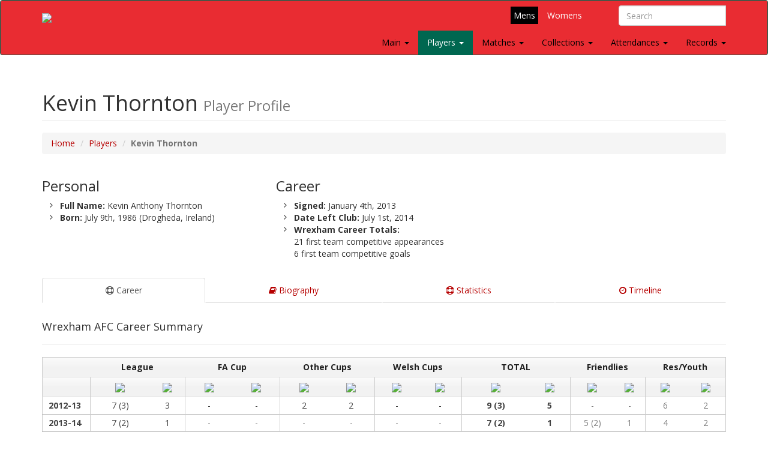

--- FILE ---
content_type: text/html; charset=UTF-8
request_url: https://wrexhamafcarchive.co.uk/player.php?id=210
body_size: 76777
content:
<!DOCTYPE html>
<html lang="en">
	<head>
		<meta http-equiv="Content-Type" content="text/html; charset=utf-8" />
		<meta http-equiv="X-UA-Compatible" content="IE=edge">
		<meta name="viewport" content="width=device-width, initial-scale=1">
		<meta name="description" content="">
		<meta name="author" content="">
		<meta property="og:image" content="images/heads/210.jpg">
		<meta name="keywords" content="Wrexham AFC Archive, Kevin Thornton, Wrexham archive, match, stats, statistics, records, matches, players">
		
		<title>Kevin Thornton | Player Statistics | Wrexham (Wrexham AFC Archive)</title>

    <!-- Bootstrap Core CSS -->
		<link href="css/bootstrap.min.css" rel="stylesheet">

    <!-- Custom CSS -->
		<link href="css/style.css?v=2" rel="stylesheet">

		<link href="css/ekko-lightbox.css" rel="stylesheet">

		<style>
		/*Flex items*/
		.list {
		  display: flex;
		  flex-wrap: wrap;
		}
		.list-item {
		    display: flex; 
		  padding: 0.5em;
		    width: 100%;
		}
		@media all and (min-width: 20em) {
		  .list-item {
		    width: 50%;
		  }
		}
		@media all and (min-width: 40em) {
		  .list-item {
		    width: 25%;
		  }
		}
		@media all and (min-width: 60em) {
		  .list-item {
		    width: 16.6666%;
		  }
		}
		.list-content {
		    background-color: #fff;
		  display: flex;
		  flex-direction: column;
		  padding: 1em;
		    width: 100%;
		}
		.list-content p {
		    flex: 1 0 auto;
		}
		@media screen and (max-width: 767px) 
		{
		td
			{
			font-size: 11px; 
			}
		}	
		@media screen and (max-width: 1023px) 
		{
		td
			{
			font-size: 12px; 
			}
		}	
		</style>

    <!-- Custom Fonts -->
		<link href="font-awesome/css/font-awesome.min.css" rel="stylesheet" type="text/css">
		<link href="https://fonts.googleapis.com/css2?family=Open+Sans:ital,wght@0,400;0,700;1,400;1,700&display=swap" rel="stylesheet">

    <!-- HTML5 Shim and Respond.js IE8 support of HTML5 elements and media queries -->
    <!-- WARNING: Respond.js doesn't work if you view the page via file:// -->
    <!--[if lt IE 9]>
        <script src="https://oss.maxcdn.com/libs/html5shiv/3.7.0/html5shiv.js"></script>
        <script src="https://oss.maxcdn.com/libs/respond.js/1.4.2/respond.min.js"></script>
    <![endif]-->
	</head>
	<body>

    <!-- Navigation -->

		<div class="logonav">
  <nav class="navbar navbar-inverse" role="navigation" style="background-color: #e92c32;">
    <div class="container fluid">
	  <div class="navbar-header">
        <button type="button" class="navbar-toggle collapsed" data-toggle="collapse" data-target="#navbar3">
          <span class="sr-only">Toggle navigation</span>
          <span class="icon-bar"></span>
          <span class="icon-bar"></span>
          <span class="icon-bar"></span>
        </button>
        <a class="navbar-brand" href="index.php"><img src="images/logo-big.png"></a>
        <div id="search">
        	<form class="navbar-form" role="search" method="get" action="search.php">
            	<div class="input-group">
                	<input type="text" class="form-control" placeholder="Search" name="player">
                	<input type="hidden" class="form-control" value="1" name="show">
                	<div class="input-group-btn"></div>
            	</div>
           		</form>
        </div>
      </div>
      <div id="gender">

      	<a href="index.php" class="on">Mens</a><a href="index-women.php?gender=1">Womens</a>

      </div>
      <div id="navbar3" class="navbar-collapse collapse">
        	<ul class="nav navbar-nav navbar-right">

				<li class="visible-xs" style="padding-right: 15px; padding-left: 15px;" style="width: 100%;">
	            	<form class="navbar-form" role="search" method="get" action="search.php">
	                	<input type="text" class="form-control" placeholder="Search" name="player">
                		<input type="hidden" class="form-control" value="1" name="show">
	           		</form>    
	        	</li>

				<li class="
									">
				<a href="#" class="dropdown-toggle" data-toggle="dropdown">Main <b class="caret"></b></a>
					<ul class="dropdown-menu">
						<li><a href="about.php">About Us</a></li>
						<li><hr></li>
						<li><a href="seasons.php">Seasons</a></li>
						<li><a href="managers.php">Managers</a></li>
					</ul>
				</li>

          		

          		<li class="dropdown
					 active		  		">
				<a href="#" class="dropdown-toggle" data-toggle="dropdown">Players <b class="caret"></b></a>
					<ul class="dropdown-menu">
						<li><a href="players.php">Season by Season</a></li>
						<li><a href="players-az.php">A to Z List</a></li>
						<li><a href="topscorers.php">Top Scorers (By Season)</a></li>
						<li><a href="players-apps.php">Appearance Totals</a></li>
						<li><a href="players-goals.php">Goalscoring Totals</a></li>
						<li><a href="players-gpg.php">Goals per Game</a></li>
						<li><a href="players-hts.php">Hat-trick Heroes</a></li>
						<li><a href="players-penalties.php">Penalty Kings</a></li>
						<li><a href="players-gks.php">Clean Sheets</a></li>
						<li><a href="players-redcard.php">Red Card Offenders</a></li>
						<li><a href="players-onegame.php">One Game Wonders</a></li>
						<li><a href="players-subapps.php">Super Subs</a></li>
						<li><a href="players-subgoals.php">Goalscoring Subs</a></li>
						<li><a href="players-subbed.php">Subbed!</a></li>
						<li><a href="players-nps.php">The Nearly Men</a></li>
						<li><a href="non-domestic.php">Non-Domestic Players</a></li>
					</ul>
				</li>
				
				<li class="dropdown
									">
				<a href="#" class="dropdown-toggle" data-toggle="dropdown">Matches <b class="caret"></b></a>
					<ul class="dropdown-menu">
          				<li><a href="matches.php">First Team</a></li>
						<li><a href="matches_res.php">Reserves/Youth</a></li>
						<li><a href="headtohead-az.php">Head to Head Records</a></li>
						<li><hr></li>
						<li><a href="competition.php?id=2">FA Cup</a></li>
						<li><a href="competition.php?id=3">League Cup</a></li>
						<li><a href="competition.php?id=12">European Cup Winners' Cup</a></li>
						<li><a href="competition.php?id=13">FA Trophy</a></li>
						<li><a href="competition.php?id=4">Welsh Cup</a></li>
						<li><a href="competition.php?id=17">FAW Premier Cup</a></li>
						<li><a href="competition.php?id=153">FA Youth Cup</a></li>
						<li><a href="competition.php?id=154">Welsh Youth Cup</a></li>
						
        			</ul>
    			</li>

				<li class="dropdown
									">
				<a href="#" class="dropdown-toggle" data-toggle="dropdown">Collections <b class="caret"></b></a>
					<ul class="dropdown-menu">
          				<li><a href="programmes.php">Programmes</a></li>
						<li><a href="ticketstubs.php">Ticket Stubs</a></li>
						<li><a href="teamsheets.php">Teamsheets</a></li>
						<li><a href="fanzines.php">Fanzines</a></li>
						<li><a href="ephemera.php">Ephemera</a></li>
        			</ul>
    			</li>
    			
    			<li class="dropdown
									">
				<a href="#" class="dropdown-toggle" data-toggle="dropdown">Attendances <b class="caret"></b></a>
					<ul class="dropdown-menu">
          				<li><a href="records-avgatts.php">Average Home Attendance per Season</a></li>
						<li><a href="records-highatts.php">Highest Home Attendances</a></li>
						<li><a href="records-awayfollow.php">Highest Wrexham Away Followings</a></li>
						<li><a href="records-awayfans.php">Most Away Fans at Wrexham</a></li>
						<li><a href="records-awayatts.php">Highest Away Attendances</a></li>
					</ul>
    			</li>
          
				<li class="dropdown
									">
				<a href="#" class="dropdown-toggle" data-toggle="dropdown">Records <b class="caret"></b></a>
					<ul class="dropdown-menu">
          				<li><a href="onthisday.php">On This Day</a></li>
  					    <li><a href="records-club.php">Club Records</a></li>
						<li><a href="records-penalties.php">Penalty Shoot-Outs</a></li>
						<li><a href="records-players.php">Player Records</a></li>
						<li><a href="records-streak.php">Streaks</a></li>
					</ul>
    			</li>
        </ul>
      </div>
      <!--/.nav-collapse -->
    </div>
    <!--/.container-fluid -->
  </nav>
</div>
    <!-- Page Content -->
		<div class="container">

        <!-- Page Heading/Breadcrumbs -->
			<div class="row">
				<div class="col-lg-12">
					<h1 class="page-header">Kevin Thornton						<small>Player Profile</small>
					</h1>
					<ol class="breadcrumb">
						<li><a href="
    						index.php						">Home</a></li>
						<li><a href="
    						players.php						">Players</a></li>
						<li class="active"><b>Kevin Thornton</b></li>
					</ol>
				</div>
			</div>
        <!-- /.row -->
        
        <!-- Portfolio Item Row -->
			<div class="row">

            				<div class="col-sm-6 col-md-4 col-lg-4">
					<h3>Personal</h3>
					<ul class="fa-ul">
                    
                    <li><i class="fa-li fa fa-angle-right"></i><b>Full Name:</b> Kevin Anthony Thornton</li><li><i class="fa-li fa fa-angle-right"></i><b>Born:</b> July 9th, 1986 (Drogheda, Ireland)</li>					</ul>
				</div>
				<div class="col-sm-6 col-md-5 col-lg-5">
			
			
					<h3>Career</h3>
					<ul class="fa-ul">
                    
					<li><i class="fa-li fa fa-angle-right"></i><b>Signed:</b> January 4th, 2013</li><li><i class="fa-li fa fa-angle-right"></i><b>Date Left Club:</b> July 1st, 2014</li>
								<li>
								<i class="fa-li fa fa-angle-right"></i><b>Wrexham Career Totals:</b><br>21 first team competitive appearances<br>6 first team competitive goals
								</li>
													</ul>


				</div>
			</div>
        <!-- /.row -->
			<br>

		<!-- Service Tabs -->
			<div class="row">
				<div class="col-lg-12">
					<ul id="myTab" class="nav nav-tabs nav-justified">
						<li class="active">
							<a href="#summary" data-toggle="tab"><i class="fa fa-support"></i> Career</a>
						</li>
						<li class="">
							<a href="#bio" data-toggle="tab"><i class="fa fa-book"></i> Biography</a>
						</li>
						<li >
							<a href="#stats" data-toggle="tab"><i class="fa fa-support"></i> Statistics</a>
						</li>
						<li class="">
							<a href="#timeline" data-toggle="tab"><i class="fa fa-clock-o"></i> Timeline</a>
						</li>
											</ul>
					<div id="myTabContent" class="tab-content">


						
					<div class="tab-pane fade active in" id="summary">
                        
                            <br>
							<div class="row">
								<div class="col-md-12">
									<h4>Wrexham AFC Career Summary</h4>
									<hr>
									<table width=100%>
										<thead>
											<tr>
												<th style="width: 80px;"></th>
												<th class="hidden-xs responsive-visibility" style="text-align: center; width: 14%;" colspan="2">League</th>
												<th class="hidden-xs responsive-visibility" style="text-align: center; width: 14%;" colspan="2">FA Cup</th>
												<th class="hidden-xs responsive-visibility" style="text-align: center; width: 14%;" colspan="2">Other Cups</th>
												<th class="hidden-xs hidden-sm responsive-visibility" style="text-align: center; width: auto;" colspan="2">Welsh Cups</th>
												<th class="hidden-xs responsive-visibility" style="text-align: center; width: 16%;" colspan="2">TOTAL</th>
												<th class="visible-xs responsive-visibility" style="text-align: center;" colspan="2">Competitive</th>
												<th style="text-align: center; width: auto;" colspan="2">Friendlies</th>
												<th style="text-align: center; width: auto;" colspan="2">Res/Youth</th>
											</tr>
											<tr>
												<th></th>
												<th class="hidden-xs responsive-visibility" style="text-align: center; border-left: 0.5px solid #ccc;"><img src="images/apps.gif" style="width: 15px;"></th>
												<th class="hidden-xs responsive-visibility" style="text-align: center; border-right: 0.5px solid #ccc;"><img src="images/goal.gif" style="width: 15px;"></th>
												<th class="hidden-xs responsive-visibility" style="text-align: center;"><img src="images/apps.gif" style="width: 15px;"></th>
												<th class="hidden-xs responsive-visibility" style="text-align: center; border-right: 0.5px solid #ccc;"><img src="images/goal.gif" style="width: 15px;"></th>
												<th class="hidden-xs hidden-sm responsive-visibility" style="text-align: center;"><img src="images/apps.gif" style="width: 15px;"></th>
												<th class="hidden-xs hidden-sm responsive-visibility" style="text-align: center; border-right: 0.5px solid #ccc;"><img src="images/goal.gif" style="width: 15px;"></th>
												<th class="hidden-xs responsive-visibility" style="text-align: center;"><img src="images/apps.gif" style="width: 15px;"></th>
												<th class="hidden-xs responsive-visibility" style="text-align: center; border-right: 0.5px solid #ccc;"><img src="images/goal.gif" style="width: 15px;"></th>
												<th style="text-align: center;"><img src="images/apps.gif" style="width: 15px;"></th>
												<th style="text-align: center; border-right: 0.5px solid #ccc;"><img src="images/goal.gif" style="width: 15px;"></th>
												<th style="text-align: center;"><img src="images/apps.gif" style="width: 15px;"></th>
												<th style="text-align: center; border-right: 0.5px solid #ccc;"><img src="images/goal.gif" style="width: 15px;"></th>
												<th style="text-align: center;"><img src="images/apps.gif" style="width: 15px;"></th>
												<th style="text-align: center; border-right: 0.5px solid #ccc;"><img src="images/goal.gif" style="width: 15px;"></th>
											</tr>
										</thead>

										<tbody>

										
												<tr>
												
												<td style="text-align: left; border-right: 0.5px solid #ccc;"><b> 2012-13</b></td>
												<td class="hidden-xs responsive-visibility" style="text-align: center;">7 (3)</td>	
														<td class="hidden-xs responsive-visibility" style="text-align: center; border-right: 0.5px solid #ccc;">3</td>
														
													<td class="hidden-xs responsive-visibility" style="text-align: center;">-
													</td><td class="hidden-xs responsive-visibility" style="text-align: center; border-right: 0.5px solid #ccc;">-</td><td class="hidden-xs responsive-visibility" style="text-align: center;">2</td>	
														<td class="hidden-xs responsive-visibility" style="text-align: center; border-right: 0.5px solid #ccc;">2</td>
														
													<td class="hidden-xs hidden-sm responsive-visibility" style="text-align: center;">-
													</td><td class="hidden-xs hidden-sm responsive-visibility" style="text-align: center; border-right: 0.5px solid #ccc;">-</td><td style="text-align: center;font-weight: bold;">9 (3)</td>	
														<td style="text-align: center;font-weight: bold; border-right: 0.5px solid #ccc;">5</td>
														
													<td style="text-align: center;color: #7f7f7f;">-
													</td><td style="text-align: center;color: #7f7f7f; border-right: 0.5px solid #ccc;">-</td><td style="text-align: center;color: #7f7f7f;">6</td>	
														<td style="text-align: center;color: #7f7f7f; border-right: 0.5px solid #ccc;">2</td>
														
												</tr>
												
												<tr>
												
												<td style="text-align: left; border-right: 0.5px solid #ccc;"><b> 2013-14</b></td>
												<td class="hidden-xs responsive-visibility" style="text-align: center;">7 (2)</td>	
														<td class="hidden-xs responsive-visibility" style="text-align: center; border-right: 0.5px solid #ccc;">1</td>
														
													<td class="hidden-xs responsive-visibility" style="text-align: center;">-
													</td><td class="hidden-xs responsive-visibility" style="text-align: center; border-right: 0.5px solid #ccc;">-</td>
													<td class="hidden-xs responsive-visibility" style="text-align: center;">-
													</td><td class="hidden-xs responsive-visibility" style="text-align: center; border-right: 0.5px solid #ccc;">-</td>
													<td class="hidden-xs hidden-sm responsive-visibility" style="text-align: center;">-
													</td><td class="hidden-xs hidden-sm responsive-visibility" style="text-align: center; border-right: 0.5px solid #ccc;">-</td><td style="text-align: center;font-weight: bold;">7 (2)</td>	
														<td style="text-align: center;font-weight: bold; border-right: 0.5px solid #ccc;">1</td>
														<td style="text-align: center;color: #7f7f7f;">5 (2)</td>	
														<td style="text-align: center;color: #7f7f7f; border-right: 0.5px solid #ccc;">1</td>
														<td style="text-align: center;color: #7f7f7f;">4</td>	
														<td style="text-align: center;color: #7f7f7f; border-right: 0.5px solid #ccc;">2</td>
														
												</tr>
												
										<tr>
										
										<td style="text-align: left; border-right: 0.5px solid #ccc; font-weight: bold;"><b>TOTAL</b></td>
										<td class="hidden-xs responsive-visibility" style="text-align: center; font-weight: bold;">14 (5)</td>	
												<td class="hidden-xs responsive-visibility" style="text-align: center; border-right: 0.5px solid #ccc; font-weight: bold;">4</td>
												
											<td class="hidden-xs responsive-visibility" style="text-align: center; font-weight: bold;">-
											</td><td class="hidden-xs responsive-visibility" style="text-align: center; border-right: 0.5px solid #ccc; font-weight: bold;">-</td><td class="hidden-xs responsive-visibility" style="text-align: center; font-weight: bold;">2</td>	
												<td class="hidden-xs responsive-visibility" style="text-align: center; border-right: 0.5px solid #ccc; font-weight: bold;">2</td>
												
											<td class="hidden-xs hidden-sm responsive-visibility" style="text-align: center; font-weight: bold;">-
											</td><td class="hidden-xs hidden-sm responsive-visibility" style="text-align: center; border-right: 0.5px solid #ccc; font-weight: bold;">-</td><td style="text-align: center;font-weight: bold; font-weight: bold;">16 (5)</td>	
												<td style="text-align: center;font-weight: bold; border-right: 0.5px solid #ccc; font-weight: bold;">6</td>
												<td style="text-align: center;color: #7f7f7f; font-weight: bold;">5 (2)</td>	
												<td style="text-align: center;color: #7f7f7f; border-right: 0.5px solid #ccc; font-weight: bold;">1</td>
												<td style="text-align: center; color: #7f7f7f; font-weight: bold;">10</td>	
												<td style="text-align: center;color: #7f7f7f; border-right: 0.5px solid #ccc; font-weight: bold;">4</td>
												
										</tr>
										



										

										

									</tbody>

									</table>
									
									<br>
									
									<p><b><u>NOTES:</u></b><br>
									<b>League:</b> All first team league matches including Football League, National League, Football Regional League (Wartime), Third Division North (Wartime), Birmingham & District League & Combination League.<br>
									<b>FA Cup:</b> FA Cup matches only.<br>
									<b>Other Cups:</b> European Cup Winners' Cup, Play-Offs, League Cup, Associate Members' Cup, EFL Trophy, Debenhams Cup, Watney Cup, Football League Division Three (North) Cup, FA Trophy, Scottish Challenge Cup, Setanta Shield, Football League Jubilee,
									League War Cup (Wartime), Lancashire Cup (Wartime), Third Division North Cup (Wartime), Soames Cup, Shropshire Mayor's Charity Cup, Liverpool Senior Cup, Denbighshire Cup, Wrexham Argus Jubilee Competition and Yerborough Charity Cup.<br>
									<b>Welsh Cups:</b> Welsh Cup, FAW Invitation Trophy and FAW Premier Cup.<br>
									<b>Friendlies:</b> First team Friendlies and Expunged matches.<br>
									<b>Reserves/Youth:</b> All reserve and youth competitions from age group U17 and above (including friendlies).<br><br>
									<i>Please note that the data for friendlies, reserves & youth may not be complete as full records weren't always kept.  However we believe that including the information we do have provides
									an interesting insight into each player's time at Wrexham.</i></p>

								</div>
							</div>                        
                        </div>



						
						<div class="tab-pane fade" id="bio">
							<br>
							<div class="row">
								<div class="col-xs-12 col-sm-7 col-md-8 col-lg-8">
									<h4>Biography</h4>
									<hr>
									<p align=justify>
								There is no bio for this player yet.										<br><br>
									</p>
								</div>
								<div class="col-xs-12 col-sm-5 col-md-4 col-lg-4">
							<!-- Side Widget Well -->
				                    
								
													<div class="well" class="col-xs-6">
													<center>
													<h4>Debut</h4>
													<p><img src="images/programmes/2285.jpg" width=60%></p><p>January 12th, 2013<br>Sutton United <a href="matchdetails.php?id=2285">0 - 5</a> Wrexham</p><p>FA Trophy (3rd Round)</p>
													
													</center>
													</div>
																					
								</div>
							</div>
						</div>
						<div class="tab-pane fade " id="stats">
						    
						    							<br>
							<h4>Playing Statistics - First Team Competitive matches 
								 (All Seasons)							</h4>
							<hr>
							Please use the filters below to select a season and competition level to view details of all games played.
							<br><br>
							<div class="row">
								<div class="col-lg-12">

																        
							        							        
							
									<form method="get" action="player.php">
										<input type="hidden" name="id" value="210">
										<input type="hidden" name="action" value="stats">
										<div class="form-group">
											<div class="row">
												<div class="col-md-6">
													<label for="select01">Season:</label>
													<select class="form-control" id="select01" name="season">
														<option value="0">All Seasons</option>
														<option value="9">2013-14</option>
<option value="10">2012-13</option>
													</select>
												</div>
												
												<div class="col-sm-6">
													<label for="select01">Competition Level:</label>
													<select class="form-control" id="select01" name="grade">
														<option value="1" SELECTED>First Team Competitive</option>
<option value="0">Friendly</option>
<option value="4">Reserve/Youth</option>
													</select>
												</div>
											</div>
										</div>
										<input type="submit" value="Apply Filter">
									</form>
									<br>
									
									
							
									<table>
										<thead>
											<tr>
												<th><b>Competition</b></th>
												<th style="text-align: center;"><img src="images/apps.gif" style="width: 15px;"></th>
												<th style="text-align: center;"><img src="images/goal.gif" style="width: 15px;"></th>
												<th style="text-align: center;"><b>NPS</b></th>
												<th class="hidden-xs responsive-visibility" style="text-align: center;"><b>G2G</b></th>
												<th style="text-align: center;"><img src="images/yellow.gif"></th>
												<th style="text-align: center;"><img src="images/red.gif"></th>
												<th class="visible-sm visible-md visible-lg responsive-visibility" style="text-align: center;"><b>Win %</b></th>
												<th class="visible-sm visible-md visible-lg responsive-visibility" style="text-align: center;"><b>Draw %</b></th>
												<th class="visible-sm visible-md visible-lg responsive-visibility" style="text-align: center;"><b>Loss %</b></th>
											</tr>
										</thead>
							<tr>
												<td>League</td>
												<td align="center">14 (5)</td><td align="center">4</td><td align="center">7</td>
											<td class="hidden-xs responsive-visibility" align="center">
											0.21</td><td align="center">3</td><td align="center">-</td><td class="hidden-xs" align="center">26.3</td><td class="hidden-xs" align="center">26.3</td><td class="hidden-xs" align="center">47.4</td></tr><tr>
												<td>FA Trophy</td>
												<td align="center">2</td><td align="center">2</td><td align="center">1</td>
											<td class="hidden-xs responsive-visibility" align="center">
											1.00</td><td align="center">-</td><td align="center">-</td><td class="hidden-xs" align="center">50.0</td><td class="hidden-xs" align="center">50.0</td><td class="hidden-xs" align="center">0.0</td></tr>
									</tbody>
									
									<tbody>
									<tr>
										<td><b>Totals:</b></b></td>
										<td align="center"><b>16 (5)</b></td><td align="center"><b>6</b></td><td align="center"><b>8</b></td>
									<td class="hidden-xs responsive-visibility" align="center"><b>
									0.29</b></td><td align="center"><b>3</b></td><td align="center"><b>-</b></td><td class="hidden-xs" align="center"><b>28.6</b></td><td class="hidden-xs" align="center"><b>28.6</b></td><td class="hidden-xs" align="center"><b>42.9 </b></td></tr>
									</tbody>
																		</table>
									<br>
									
									
									
									<table>
										<thead>
											<tr>
												<th align="left" valign="middle" colspan="5" height=20><b>&nbsp;Recent Starting Appearances (First Team Competitive matches)												</b>
												</th>
											</tr>
										</thead>
									</table>
									<table>
					
									
											<tbody><tr>
									
												<td class="hidden-xs responsive-visibility" align="left" valign="middle" height=20 width=20%>
												&nbsp;Sep 7th, 2013
												</td>
												
												<td class="visible-xs responsive-visibility" align="left" valign="middle" height=20>
												&nbsp;07/09/13
												</td>
									
												<td class="hidden-xs responsive-visibility" valign="middle" width=20%>League</td>
													<td class="visible-lg responsive-visibility" valign="middle" width=30%>Conference Premier</td>
													
												<td valign="middle"><a href="headtohead.php?id=162">vs. Nuneaton Town</a>&nbsp;(A)
												
												</td>
										
												<td align="center" valign="middle"><a href="matchdetails.php?id=355">0 - 2</a></td>
											</tr></tbody>
											<tbody><tr>
									
												<td class="hidden-xs responsive-visibility" align="left" valign="middle" height=20 width=20%>
												&nbsp;Aug 31st, 2013
												</td>
												
												<td class="visible-xs responsive-visibility" align="left" valign="middle" height=20>
												&nbsp;31/08/13
												</td>
									
												<td class="hidden-xs responsive-visibility" valign="middle" width=20%>League</td>
													<td class="visible-lg responsive-visibility" valign="middle" width=30%>Conference Premier</td>
													
												<td valign="middle"><a href="headtohead.php?id=328">vs. Chester</a>&nbsp;(H)
												
												</td>
										
												<td align="center" valign="middle"><a href="matchdetails.php?id=4293">0 - 2</a></td>
											</tr></tbody>
											<tbody><tr>
									
												<td class="hidden-xs responsive-visibility" align="left" valign="middle" height=20 width=20%>
												&nbsp;Aug 26th, 2013
												</td>
												
												<td class="visible-xs responsive-visibility" align="left" valign="middle" height=20>
												&nbsp;26/08/13
												</td>
									
												<td class="hidden-xs responsive-visibility" valign="middle" width=20%>League</td>
													<td class="visible-lg responsive-visibility" valign="middle" width=30%>Conference Premier</td>
													
												<td valign="middle"><a href="headtohead.php?id=46">vs. Lincoln City</a>&nbsp;(A)
												
												</td>
										
												<td align="center" valign="middle"><a href="matchdetails.php?id=354">0 - 2</a></td>
											</tr></tbody>
											<tbody><tr>
									
												<td class="hidden-xs responsive-visibility" align="left" valign="middle" height=20 width=20%>
												&nbsp;Aug 24th, 2013
												</td>
												
												<td class="visible-xs responsive-visibility" align="left" valign="middle" height=20>
												&nbsp;24/08/13
												</td>
									
												<td class="hidden-xs responsive-visibility" valign="middle" width=20%>League</td>
													<td class="visible-lg responsive-visibility" valign="middle" width=30%>Conference Premier</td>
													
												<td valign="middle"><a href="headtohead.php?id=75">vs. Hyde</a>&nbsp;(H)
												
												</td>
										
												<td align="center" valign="middle"><a href="matchdetails.php?id=4292">2 - 2</a></td>
											</tr></tbody>
											<tbody><tr>
									
												<td class="hidden-xs responsive-visibility" align="left" valign="middle" height=20 width=20%>
												&nbsp;Aug 17th, 2013
												</td>
												
												<td class="visible-xs responsive-visibility" align="left" valign="middle" height=20>
												&nbsp;17/08/13
												</td>
									
												<td class="hidden-xs responsive-visibility" valign="middle" width=20%>League</td>
													<td class="visible-lg responsive-visibility" valign="middle" width=30%>Conference Premier</td>
													
												<td valign="middle"><a href="headtohead.php?id=163">vs. Tamworth</a>&nbsp;(A)
												
												</td>
										
												<td align="center" valign="middle"><a href="matchdetails.php?id=353">2 - 2</a></td>
											</tr></tbody>									</table>
									<br>
									<table>
										<thead>
											<tr>
												<th align="left" valign="middle" colspan="5" height=20>
													<b>&nbsp;Recent Goals Scored (First Team Competitive matches)</b>
												</th>
											</tr>
										</thead>
									</table>
									<table>
										
									
											<tbody><tr>
									
												<td class="hidden-xs responsive-visibility" align="left" valign="middle" height=20 width=20%>
												&nbsp;Aug 24th, 2013
												</td>
												
												<td class="visible-xs responsive-visibility" align="left" valign="middle" height=20>
												&nbsp;24/08/13
												</td>
									
												<td class="hidden-xs responsive-visibility" valign="middle" width=20%>League</td>
													<td class="visible-lg responsive-visibility" valign="middle" width=30%>Conference Premier</td>
													
												<td valign="middle">
													<a href="headtohead.php?id=75">vs. Hyde</a>&nbsp;(H)
												</td>
									
											<td align="center" valign="middle"><a href="matchdetails.php?id=4292">2 - 2</a>
											</td>
										</tr></tbody>
											<tbody><tr>
									
												<td class="hidden-xs responsive-visibility" align="left" valign="middle" height=20 width=20%>
												&nbsp;Mar 24th, 2013
												</td>
												
												<td class="visible-xs responsive-visibility" align="left" valign="middle" height=20>
												&nbsp;24/03/13
												</td>
									
												<td class="hidden-xs responsive-visibility" valign="middle" width=20%>FA Trophy</td>
													<td class="visible-lg responsive-visibility" valign="middle" width=30%>Final</td>
													
												<td valign="middle">
													<a href="headtohead.php?id=157">vs. Grimsby Town</a>&nbsp;(N)
												</td>
									
											<td align="center" valign="middle"><a href="matchdetails.php?id=2289">1 - 1</a>
											</td>
										</tr></tbody>
											<tbody><tr>
									
												<td class="hidden-xs responsive-visibility" align="left" valign="middle" height=20 width=20%>
												&nbsp;Mar 5th, 2013
												</td>
												
												<td class="visible-xs responsive-visibility" align="left" valign="middle" height=20>
												&nbsp;05/03/13
												</td>
									
												<td class="hidden-xs responsive-visibility" valign="middle" width=20%>League</td>
													<td class="visible-lg responsive-visibility" valign="middle" width=30%>Conference Premier</td>
													
												<td valign="middle">
													<a href="headtohead.php?id=23">vs. Ebbsfleet United</a>&nbsp;(H)
												</td>
									
											<td align="center" valign="middle"><a href="matchdetails.php?id=4283">4 - 1</a>
											</td>
										</tr></tbody>
											<tbody><tr>
									
												<td class="hidden-xs responsive-visibility" align="left" valign="middle" height=20 width=20%>
												&nbsp;Mar 2nd, 2013
												</td>
												
												<td class="visible-xs responsive-visibility" align="left" valign="middle" height=20>
												&nbsp;02/03/13
												</td>
									
												<td class="hidden-xs responsive-visibility" valign="middle" width=20%>League</td>
													<td class="visible-lg responsive-visibility" valign="middle" width=30%>Conference Premier</td>
													
												<td valign="middle">
													<a href="headtohead.php?id=159">vs. Alfreton Town</a>&nbsp;(H)
												</td>
									
											<td align="center" valign="middle"><a href="matchdetails.php?id=4282">1 - 1</a>
											</td>
										</tr></tbody>
											<tbody><tr>
									
												<td class="hidden-xs responsive-visibility" align="left" valign="middle" height=20 width=20%>
												&nbsp;Feb 26th, 2013
												</td>
												
												<td class="visible-xs responsive-visibility" align="left" valign="middle" height=20>
												&nbsp;26/02/13
												</td>
									
												<td class="hidden-xs responsive-visibility" valign="middle" width=20%>League</td>
													<td class="visible-lg responsive-visibility" valign="middle" width=30%>Conference Premier</td>
													
												<td valign="middle">
													<a href="headtohead.php?id=21">vs. Barrow</a>&nbsp;(A)
												</td>
									
											<td align="center" valign="middle"><a href="matchdetails.php?id=345">1 - 0</a>
											</td>
										</tr></tbody>							
								</table>
								
															
									<br>
																
									
																
									<table>
									
									    											
											<thead>
												<tr>
													<th data-toggle="collapse" data-target="#apps_rows" class="accordion-toggle" href="#apps_rows" style="cursor: pointer;">
														<b>&nbsp;List of First Team Competitive matches played</b> (click to expand) <i class="fa fa-caret-down" id=""></i> 
													</th>
												</tr>
										    </thead>
											
											
											<tbody>
											<tr>
												<td style="padding: 0px; border-width: 0px;" class="hiddenRow">
												
													<div id="apps_rows" class="accordian-body collapse">
													
													<table>
													
													
														<tr>
															<td class="hidden-xs responsive-visibility" align="left" valign="middle" height=20 width=20%>
															&nbsp;Feb 22nd, 2014
															</td>
															
															<td class="visible-xs responsive-visibility" align="left" valign="middle" height=20>
															&nbsp;22/02/14
															</td>
															<td class="hidden-xs responsive-visibility" >League</td>
															<td class="visible-lg responsive-visibility" valign="middle">Conference Premier</td>
															<td><a href="headtohead.php?id=7">vs. Barnet</a>&nbsp;(H)&nbsp;
															</td> 
															<td><a href="matchdetails.php?id=4307">0 - 1</a></td>
															<td class="hidden-xs responsive-visibility" >
															 (sub) 
															</td>
														</tr>
														
														<tr>
															<td class="hidden-xs responsive-visibility" align="left" valign="middle" height=20 width=20%>
															&nbsp;Feb 18th, 2014
															</td>
															
															<td class="visible-xs responsive-visibility" align="left" valign="middle" height=20>
															&nbsp;18/02/14
															</td>
															<td class="hidden-xs responsive-visibility" >League</td>
															<td class="visible-lg responsive-visibility" valign="middle">Conference Premier</td>
															<td><a href="headtohead.php?id=164">vs. Cambridge</a>&nbsp;(A)&nbsp;
															</td> 
															<td><a href="matchdetails.php?id=369">0 - 0</a></td>
															<td class="hidden-xs responsive-visibility" >
															 (unused) 
															</td>
														</tr>
														
														<tr>
															<td class="hidden-xs responsive-visibility" align="left" valign="middle" height=20 width=20%>
															&nbsp;Feb 8th, 2014
															</td>
															
															<td class="visible-xs responsive-visibility" align="left" valign="middle" height=20>
															&nbsp;08/02/14
															</td>
															<td class="hidden-xs responsive-visibility" >League</td>
															<td class="visible-lg responsive-visibility" valign="middle">Conference Premier</td>
															<td><a href="headtohead.php?id=161">vs. Dartford</a>&nbsp;(H)&nbsp;
															</td> 
															<td><a href="matchdetails.php?id=4306">1 - 2</a></td>
															<td class="hidden-xs responsive-visibility" >
															 (sub) 
															</td>
														</tr>
														
														<tr>
															<td class="hidden-xs responsive-visibility" align="left" valign="middle" height=20 width=20%>
															&nbsp;Jan 28th, 2014
															</td>
															
															<td class="visible-xs responsive-visibility" align="left" valign="middle" height=20>
															&nbsp;28/01/14
															</td>
															<td class="hidden-xs responsive-visibility" >League</td>
															<td class="visible-lg responsive-visibility" valign="middle">Conference Premier</td>
															<td><a href="headtohead.php?id=163">vs. Tamworth</a>&nbsp;(H)&nbsp;
															</td> 
															<td><a href="matchdetails.php?id=4305">2 - 0</a></td>
															<td class="hidden-xs responsive-visibility" >
															 (unused) 
															</td>
														</tr>
														
														<tr>
															<td class="hidden-xs responsive-visibility" align="left" valign="middle" height=20 width=20%>
															&nbsp;Jan 21st, 2014
															</td>
															
															<td class="visible-xs responsive-visibility" align="left" valign="middle" height=20>
															&nbsp;21/01/14
															</td>
															<td class="hidden-xs responsive-visibility" >League</td>
															<td class="visible-lg responsive-visibility" valign="middle">Conference Premier</td>
															<td><a href="headtohead.php?id=44">vs. Southport</a>&nbsp;(A)&nbsp;
															</td> 
															<td><a href="matchdetails.php?id=367">2 - 1</a></td>
															<td class="hidden-xs responsive-visibility" >
															 (unused) 
															</td>
														</tr>
														
														<tr>
															<td class="hidden-xs responsive-visibility" align="left" valign="middle" height=20 width=20%>
															&nbsp;Sep 7th, 2013
															</td>
															
															<td class="visible-xs responsive-visibility" align="left" valign="middle" height=20>
															&nbsp;07/09/13
															</td>
															<td class="hidden-xs responsive-visibility" >League</td>
															<td class="visible-lg responsive-visibility" valign="middle">Conference Premier</td>
															<td><a href="headtohead.php?id=162">vs. Nuneaton Town</a>&nbsp;(A)&nbsp;
															</td> 
															<td><a href="matchdetails.php?id=355">0 - 2</a></td>
															<td class="hidden-xs responsive-visibility" >
															
															</td>
														</tr>
														
														<tr>
															<td class="hidden-xs responsive-visibility" align="left" valign="middle" height=20 width=20%>
															&nbsp;Aug 31st, 2013
															</td>
															
															<td class="visible-xs responsive-visibility" align="left" valign="middle" height=20>
															&nbsp;31/08/13
															</td>
															<td class="hidden-xs responsive-visibility" >League</td>
															<td class="visible-lg responsive-visibility" valign="middle">Conference Premier</td>
															<td><a href="headtohead.php?id=328">vs. Chester</a>&nbsp;(H)&nbsp;
															</td> 
															<td><a href="matchdetails.php?id=4293">0 - 2</a></td>
															<td class="hidden-xs responsive-visibility" >
															
															</td>
														</tr>
														
														<tr>
															<td class="hidden-xs responsive-visibility" align="left" valign="middle" height=20 width=20%>
															&nbsp;Aug 26th, 2013
															</td>
															
															<td class="visible-xs responsive-visibility" align="left" valign="middle" height=20>
															&nbsp;26/08/13
															</td>
															<td class="hidden-xs responsive-visibility" >League</td>
															<td class="visible-lg responsive-visibility" valign="middle">Conference Premier</td>
															<td><a href="headtohead.php?id=46">vs. Lincoln City</a>&nbsp;(A)&nbsp;
															</td> 
															<td><a href="matchdetails.php?id=354">0 - 2</a></td>
															<td class="hidden-xs responsive-visibility" >
															
															</td>
														</tr>
														
														<tr>
															<td class="hidden-xs responsive-visibility" align="left" valign="middle" height=20 width=20%>
															&nbsp;Aug 24th, 2013
															</td>
															
															<td class="visible-xs responsive-visibility" align="left" valign="middle" height=20>
															&nbsp;24/08/13
															</td>
															<td class="hidden-xs responsive-visibility" >League</td>
															<td class="visible-lg responsive-visibility" valign="middle">Conference Premier</td>
															<td><a href="headtohead.php?id=75">vs. Hyde</a>&nbsp;(H)&nbsp;
															</td> 
															<td><a href="matchdetails.php?id=4292">2 - 2</a></td>
															<td class="hidden-xs responsive-visibility" >
															
															</td>
														</tr>
														
														<tr>
															<td class="hidden-xs responsive-visibility" align="left" valign="middle" height=20 width=20%>
															&nbsp;Aug 17th, 2013
															</td>
															
															<td class="visible-xs responsive-visibility" align="left" valign="middle" height=20>
															&nbsp;17/08/13
															</td>
															<td class="hidden-xs responsive-visibility" >League</td>
															<td class="visible-lg responsive-visibility" valign="middle">Conference Premier</td>
															<td><a href="headtohead.php?id=163">vs. Tamworth</a>&nbsp;(A)&nbsp;
															</td> 
															<td><a href="matchdetails.php?id=353">2 - 2</a></td>
															<td class="hidden-xs responsive-visibility" >
															
															</td>
														</tr>
														
														<tr>
															<td class="hidden-xs responsive-visibility" align="left" valign="middle" height=20 width=20%>
															&nbsp;Aug 13th, 2013
															</td>
															
															<td class="visible-xs responsive-visibility" align="left" valign="middle" height=20>
															&nbsp;13/08/13
															</td>
															<td class="hidden-xs responsive-visibility" >League</td>
															<td class="visible-lg responsive-visibility" valign="middle">Conference Premier</td>
															<td><a href="headtohead.php?id=4">vs. FC Halifax</a>&nbsp;(A)&nbsp;
															</td> 
															<td><a href="matchdetails.php?id=352">2 - 3</a></td>
															<td class="hidden-xs responsive-visibility" >
															
															</td>
														</tr>
														
														<tr>
															<td class="hidden-xs responsive-visibility" align="left" valign="middle" height=20 width=20%>
															&nbsp;Aug 10th, 2013
															</td>
															
															<td class="visible-xs responsive-visibility" align="left" valign="middle" height=20>
															&nbsp;10/08/13
															</td>
															<td class="hidden-xs responsive-visibility" >League</td>
															<td class="visible-lg responsive-visibility" valign="middle">Conference Premier</td>
															<td><a href="headtohead.php?id=158">vs. Welling United</a>&nbsp;(H)&nbsp;
															</td> 
															<td><a href="matchdetails.php?id=4291">2 - 1</a></td>
															<td class="hidden-xs responsive-visibility" >
															
															</td>
														</tr>
														
														<tr>
															<td class="hidden-xs responsive-visibility" align="left" valign="middle" height=20 width=20%>
															&nbsp;Apr 9th, 2013
															</td>
															
															<td class="visible-xs responsive-visibility" align="left" valign="middle" height=20>
															&nbsp;09/04/13
															</td>
															<td class="hidden-xs responsive-visibility" >League</td>
															<td class="visible-lg responsive-visibility" valign="middle">Conference Premier</td>
															<td><a href="headtohead.php?id=164">vs. Cambridge</a>&nbsp;(H)&nbsp;
															</td> 
															<td><a href="matchdetails.php?id=4288">1 - 0</a></td>
															<td class="hidden-xs responsive-visibility" >
															
															</td>
														</tr>
														
														<tr>
															<td class="hidden-xs responsive-visibility" align="left" valign="middle" height=20 width=20%>
															&nbsp;Apr 6th, 2013
															</td>
															
															<td class="visible-xs responsive-visibility" align="left" valign="middle" height=20>
															&nbsp;06/04/13
															</td>
															<td class="hidden-xs responsive-visibility" >League</td>
															<td class="visible-lg responsive-visibility" valign="middle">Conference Premier</td>
															<td><a href="headtohead.php?id=80">vs. Woking</a>&nbsp;(A)&nbsp;
															</td> 
															<td><a href="matchdetails.php?id=350">0 - 2</a></td>
															<td class="hidden-xs responsive-visibility" >
															 (sub) 
															</td>
														</tr>
														
														<tr>
															<td class="hidden-xs responsive-visibility" align="left" valign="middle" height=20 width=20%>
															&nbsp;Apr 4th, 2013
															</td>
															
															<td class="visible-xs responsive-visibility" align="left" valign="middle" height=20>
															&nbsp;04/04/13
															</td>
															<td class="hidden-xs responsive-visibility" >League</td>
															<td class="visible-lg responsive-visibility" valign="middle">Conference Premier</td>
															<td><a href="headtohead.php?id=100">vs. Mansfield</a>&nbsp;(H)&nbsp;
															</td> 
															<td><a href="matchdetails.php?id=4287">2 - 1</a></td>
															<td class="hidden-xs responsive-visibility" >
															 (unused) 
															</td>
														</tr>
														
														<tr>
															<td class="hidden-xs responsive-visibility" align="left" valign="middle" height=20 width=20%>
															&nbsp;Apr 1st, 2013
															</td>
															
															<td class="visible-xs responsive-visibility" align="left" valign="middle" height=20>
															&nbsp;01/04/13
															</td>
															<td class="hidden-xs responsive-visibility" >League</td>
															<td class="visible-lg responsive-visibility" valign="middle">Conference Premier</td>
															<td><a href="headtohead.php?id=65">vs. Macclesfield T.</a>&nbsp;(H)&nbsp;
															</td> 
															<td><a href="matchdetails.php?id=4286">0 - 0</a></td>
															<td class="hidden-xs responsive-visibility" >
															 (sub) 
															</td>
														</tr>
														
														<tr>
															<td class="hidden-xs responsive-visibility" align="left" valign="middle" height=20 width=20%>
															&nbsp;Mar 30th, 2013
															</td>
															
															<td class="visible-xs responsive-visibility" align="left" valign="middle" height=20>
															&nbsp;30/03/13
															</td>
															<td class="hidden-xs responsive-visibility" >League</td>
															<td class="visible-lg responsive-visibility" valign="middle">Conference Premier</td>
															<td><a href="headtohead.php?id=75">vs. Hyde</a>&nbsp;(A)&nbsp;
															</td> 
															<td><a href="matchdetails.php?id=349">0 - 2</a></td>
															<td class="hidden-xs responsive-visibility" >
															
															</td>
														</tr>
														
														<tr>
															<td class="hidden-xs responsive-visibility" align="left" valign="middle" height=20 width=20%>
															&nbsp;Mar 24th, 2013
															</td>
															
															<td class="visible-xs responsive-visibility" align="left" valign="middle" height=20>
															&nbsp;24/03/13
															</td>
															<td class="hidden-xs responsive-visibility" >FA Trophy</td>
															<td class="visible-lg responsive-visibility" valign="middle">Final</td>
															<td><a href="headtohead.php?id=157">vs. Grimsby Town</a>&nbsp;(N)&nbsp;
															</td> 
															<td><a href="matchdetails.php?id=2289">1 - 1</a></td>
															<td class="hidden-xs responsive-visibility" >
															
															</td>
														</tr>
														
														<tr>
															<td class="hidden-xs responsive-visibility" align="left" valign="middle" height=20 width=20%>
															&nbsp;Mar 16th, 2013
															</td>
															
															<td class="visible-xs responsive-visibility" align="left" valign="middle" height=20>
															&nbsp;16/03/13
															</td>
															<td class="hidden-xs responsive-visibility" >League</td>
															<td class="visible-lg responsive-visibility" valign="middle">Conference Premier</td>
															<td><a href="headtohead.php?id=153">vs. Luton Town</a>&nbsp;(H)&nbsp;
															</td> 
															<td><a href="matchdetails.php?id=4284">0 - 0</a></td>
															<td class="hidden-xs responsive-visibility" >
															
															</td>
														</tr>
														
														<tr>
															<td class="hidden-xs responsive-visibility" align="left" valign="middle" height=20 width=20%>
															&nbsp;Mar 12th, 2013
															</td>
															
															<td class="visible-xs responsive-visibility" align="left" valign="middle" height=20>
															&nbsp;12/03/13
															</td>
															<td class="hidden-xs responsive-visibility" >League</td>
															<td class="visible-lg responsive-visibility" valign="middle">Conference Premier</td>
															<td><a href="headtohead.php?id=46">vs. Lincoln City</a>&nbsp;(A)&nbsp;
															</td> 
															<td><a href="matchdetails.php?id=348">2 - 1</a></td>
															<td class="hidden-xs responsive-visibility" >
															
															</td>
														</tr>
														
														<tr>
															<td class="hidden-xs responsive-visibility" align="left" valign="middle" height=20 width=20%>
															&nbsp;Mar 9th, 2013
															</td>
															
															<td class="visible-xs responsive-visibility" align="left" valign="middle" height=20>
															&nbsp;09/03/13
															</td>
															<td class="hidden-xs responsive-visibility" >League</td>
															<td class="visible-lg responsive-visibility" valign="middle">Conference Premier</td>
															<td><a href="headtohead.php?id=161">vs. Dartford</a>&nbsp;(A)&nbsp;
															</td> 
															<td><a href="matchdetails.php?id=347">1 - 2</a></td>
															<td class="hidden-xs responsive-visibility" >
															
															</td>
														</tr>
														
														<tr>
															<td class="hidden-xs responsive-visibility" align="left" valign="middle" height=20 width=20%>
															&nbsp;Mar 5th, 2013
															</td>
															
															<td class="visible-xs responsive-visibility" align="left" valign="middle" height=20>
															&nbsp;05/03/13
															</td>
															<td class="hidden-xs responsive-visibility" >League</td>
															<td class="visible-lg responsive-visibility" valign="middle">Conference Premier</td>
															<td><a href="headtohead.php?id=23">vs. Ebbsfleet United</a>&nbsp;(H)&nbsp;
															</td> 
															<td><a href="matchdetails.php?id=4283">4 - 1</a></td>
															<td class="hidden-xs responsive-visibility" >
															
															</td>
														</tr>
														
														<tr>
															<td class="hidden-xs responsive-visibility" align="left" valign="middle" height=20 width=20%>
															&nbsp;Mar 2nd, 2013
															</td>
															
															<td class="visible-xs responsive-visibility" align="left" valign="middle" height=20>
															&nbsp;02/03/13
															</td>
															<td class="hidden-xs responsive-visibility" >League</td>
															<td class="visible-lg responsive-visibility" valign="middle">Conference Premier</td>
															<td><a href="headtohead.php?id=159">vs. Alfreton Town</a>&nbsp;(H)&nbsp;
															</td> 
															<td><a href="matchdetails.php?id=4282">1 - 1</a></td>
															<td class="hidden-xs responsive-visibility" >
															
															</td>
														</tr>
														
														<tr>
															<td class="hidden-xs responsive-visibility" align="left" valign="middle" height=20 width=20%>
															&nbsp;Feb 26th, 2013
															</td>
															
															<td class="visible-xs responsive-visibility" align="left" valign="middle" height=20>
															&nbsp;26/02/13
															</td>
															<td class="hidden-xs responsive-visibility" >League</td>
															<td class="visible-lg responsive-visibility" valign="middle">Conference Premier</td>
															<td><a href="headtohead.php?id=21">vs. Barrow</a>&nbsp;(A)&nbsp;
															</td> 
															<td><a href="matchdetails.php?id=345">1 - 0</a></td>
															<td class="hidden-xs responsive-visibility" >
															 (sub) 
															</td>
														</tr>
														
														<tr>
															<td class="hidden-xs responsive-visibility" align="left" valign="middle" height=20 width=20%>
															&nbsp;Feb 12th, 2013
															</td>
															
															<td class="visible-xs responsive-visibility" align="left" valign="middle" height=20>
															&nbsp;12/02/13
															</td>
															<td class="hidden-xs responsive-visibility" >League</td>
															<td class="visible-lg responsive-visibility" valign="middle">Conference Premier</td>
															<td><a href="headtohead.php?id=94">vs. Hereford Utd</a>&nbsp;(A)&nbsp;
															</td> 
															<td><a href="matchdetails.php?id=343">1 - 0</a></td>
															<td class="hidden-xs responsive-visibility" >
															 (unused) 
															</td>
														</tr>
														
														<tr>
															<td class="hidden-xs responsive-visibility" align="left" valign="middle" height=20 width=20%>
															&nbsp;Feb 2nd, 2013
															</td>
															
															<td class="visible-xs responsive-visibility" align="left" valign="middle" height=20>
															&nbsp;02/02/13
															</td>
															<td class="hidden-xs responsive-visibility" >League</td>
															<td class="visible-lg responsive-visibility" valign="middle">Conference Premier</td>
															<td><a href="headtohead.php?id=64">vs. Forest Green</a>&nbsp;(A)&nbsp;
															</td> 
															<td><a href="matchdetails.php?id=342">0 - 0</a></td>
															<td class="hidden-xs responsive-visibility" >
															 (unused) 
															</td>
														</tr>
														
														<tr>
															<td class="hidden-xs responsive-visibility" align="left" valign="middle" height=20 width=20%>
															&nbsp;Jan 29th, 2013
															</td>
															
															<td class="visible-xs responsive-visibility" align="left" valign="middle" height=20>
															&nbsp;29/01/13
															</td>
															<td class="hidden-xs responsive-visibility" >League</td>
															<td class="visible-lg responsive-visibility" valign="middle">Conference Premier</td>
															<td><a href="headtohead.php?id=44">vs. Southport</a>&nbsp;(H)&nbsp;
															</td> 
															<td><a href="matchdetails.php?id=4280">2 - 2</a></td>
															<td class="hidden-xs responsive-visibility" >
															 (unused) 
															</td>
														</tr>
														
														<tr>
															<td class="hidden-xs responsive-visibility" align="left" valign="middle" height=20 width=20%>
															&nbsp;Jan 26th, 2013
															</td>
															
															<td class="visible-xs responsive-visibility" align="left" valign="middle" height=20>
															&nbsp;26/01/13
															</td>
															<td class="hidden-xs responsive-visibility" >FA Trophy</td>
															<td class="visible-lg responsive-visibility" valign="middle">4th Round</td>
															<td><a href="headtohead.php?id=44">vs. Southport</a>&nbsp;(A)&nbsp;
															</td> 
															<td><a href="matchdetails.php?id=2286">3 - 1</a></td>
															<td class="hidden-xs responsive-visibility" >
															 (unused) 
															</td>
														</tr>
														
														<tr>
															<td class="hidden-xs responsive-visibility" align="left" valign="middle" height=20 width=20%>
															&nbsp;Jan 12th, 2013
															</td>
															
															<td class="visible-xs responsive-visibility" align="left" valign="middle" height=20>
															&nbsp;12/01/13
															</td>
															<td class="hidden-xs responsive-visibility" >FA Trophy</td>
															<td class="visible-lg responsive-visibility" valign="middle">3rd Round</td>
															<td><a href="headtohead.php?id=11">vs. Sutton United</a>&nbsp;(A)&nbsp;
															</td> 
															<td><a href="matchdetails.php?id=2285">5 - 0</a></td>
															<td class="hidden-xs responsive-visibility" >
															
															</td>
														</tr>
															
													</table>
													</div>
												</td>
											</tr>									</table>

									<br>
									

									<table>
									
									    											
											<thead>
												<tr>
													<th data-toggle="collapse" data-target="#goal_rows" class="accordion-toggle" href="#goal_rows" style="cursor: pointer;">
														<b>&nbsp;List of First Team Competitive goals scored</b> (click to expand) <i class="fa fa-caret-down" id=""></i> 
													</th>
												</tr>
										    </thead>
											
											
											<tbody>
											<tr>
												<td style="padding: 0px; border-width: 0px;" class="hiddenRow">
												
													<div id="goal_rows" class="accordian-body collapse">
													
													<table>
													
													
														<tr>
															<td class="hidden-xs responsive-visibility" align="left" valign="middle" height=20 width=20%>
															&nbsp;Aug 24th, 2013
															</td>
															
															<td class="visible-xs responsive-visibility" align="left" valign="middle" height=20>
															&nbsp;24/08/13
															</td>
															<td class="hidden-xs responsive-visibility" >League</td>
															<td class="visible-lg responsive-visibility" valign="middle">Conference Premier</td>
															<td><a href="headtohead.php?id=75">vs. Hyde</a>&nbsp;(H)&nbsp;
															</td> 
															<td><a href="matchdetails.php?id=4292">2 - 2</a></td>
															<td class="hidden-xs responsive-visibility" >(24')</td>
														</tr>
														
														<tr>
															<td class="hidden-xs responsive-visibility" align="left" valign="middle" height=20 width=20%>
															&nbsp;Mar 24th, 2013
															</td>
															
															<td class="visible-xs responsive-visibility" align="left" valign="middle" height=20>
															&nbsp;24/03/13
															</td>
															<td class="hidden-xs responsive-visibility" >FA Trophy</td>
															<td class="visible-lg responsive-visibility" valign="middle">Final</td>
															<td><a href="headtohead.php?id=157">vs. Grimsby Town</a>&nbsp;(N)&nbsp;
															</td> 
															<td><a href="matchdetails.php?id=2289">1 - 1</a></td>
															<td class="hidden-xs responsive-visibility" >(81') p</td>
														</tr>
														
														<tr>
															<td class="hidden-xs responsive-visibility" align="left" valign="middle" height=20 width=20%>
															&nbsp;Mar 5th, 2013
															</td>
															
															<td class="visible-xs responsive-visibility" align="left" valign="middle" height=20>
															&nbsp;05/03/13
															</td>
															<td class="hidden-xs responsive-visibility" >League</td>
															<td class="visible-lg responsive-visibility" valign="middle">Conference Premier</td>
															<td><a href="headtohead.php?id=23">vs. Ebbsfleet United</a>&nbsp;(H)&nbsp;
															</td> 
															<td><a href="matchdetails.php?id=4283">4 - 1</a></td>
															<td class="hidden-xs responsive-visibility" >(29')</td>
														</tr>
														
														<tr>
															<td class="hidden-xs responsive-visibility" align="left" valign="middle" height=20 width=20%>
															&nbsp;Mar 2nd, 2013
															</td>
															
															<td class="visible-xs responsive-visibility" align="left" valign="middle" height=20>
															&nbsp;02/03/13
															</td>
															<td class="hidden-xs responsive-visibility" >League</td>
															<td class="visible-lg responsive-visibility" valign="middle">Conference Premier</td>
															<td><a href="headtohead.php?id=159">vs. Alfreton Town</a>&nbsp;(H)&nbsp;
															</td> 
															<td><a href="matchdetails.php?id=4282">1 - 1</a></td>
															<td class="hidden-xs responsive-visibility" >(9')</td>
														</tr>
														
														<tr>
															<td class="hidden-xs responsive-visibility" align="left" valign="middle" height=20 width=20%>
															&nbsp;Feb 26th, 2013
															</td>
															
															<td class="visible-xs responsive-visibility" align="left" valign="middle" height=20>
															&nbsp;26/02/13
															</td>
															<td class="hidden-xs responsive-visibility" >League</td>
															<td class="visible-lg responsive-visibility" valign="middle">Conference Premier</td>
															<td><a href="headtohead.php?id=21">vs. Barrow</a>&nbsp;(A)&nbsp;
															</td> 
															<td><a href="matchdetails.php?id=345">1 - 0</a></td>
															<td class="hidden-xs responsive-visibility" >(84')</td>
														</tr>
														
														<tr>
															<td class="hidden-xs responsive-visibility" align="left" valign="middle" height=20 width=20%>
															&nbsp;Jan 12th, 2013
															</td>
															
															<td class="visible-xs responsive-visibility" align="left" valign="middle" height=20>
															&nbsp;12/01/13
															</td>
															<td class="hidden-xs responsive-visibility" >FA Trophy</td>
															<td class="visible-lg responsive-visibility" valign="middle">3rd Round</td>
															<td><a href="headtohead.php?id=11">vs. Sutton United</a>&nbsp;(A)&nbsp;
															</td> 
															<td><a href="matchdetails.php?id=2285">5 - 0</a></td>
															<td class="hidden-xs responsive-visibility" >(90')</td>
														</tr>
															
													</table>
													</div>
												</td>
											</tr>									</table>
       
									<br>

       
																	

									<table>
										<tr>
											<td>&nbsp;<b><img src="images/apps.gif" style="width: 15px;"></b> = Starting Appearances (Sub Appearances) | <b><img src="images/goal.gif" style="width: 15px;"></b> = Goals | <b>NPS</b> = Squad Appearances (as Non-Playing Sub) | <b>GtGR</b> = Goals to Games Ratio
											</td>
										</tr>
										<tr>
											<td>&nbsp;<b>Yel</b> = Yellow Cards/Cautions | <b>Red</b> = Red Cards/Dismissals | <b>W/D/L</b> - Games won, drawn or lost as percentage of games played in</td>
										</tr>
									</table>
									<br>
							
							
								</div>
							</div>
						
													
						</div>
						
						<div class="tab-pane fade" id="timeline">
						
							<br>
							<h4>Timeline</h4>
							<hr>
							<ul class="timeline">
							    
							
							<li>									        <div class="timeline-badge"><i class="glyphicon glyphicon-stats"></i></div>
											<div class="timeline-panel">
									            <div class="timeline-heading">
									                <h4 class="timeline-title">

													First Reserves/Youth Appearance													</h4>
													
									            </div>
									
									
									            <div class="timeline-body">
													
													<p>
													<a href="matchdetails.php?id=9537">Bradford City Reserves 3 - 1 Wrexham Reserves</a><br>Central League (Division Two)												
													</p>
													<p class="hidden-xs">
												
																										<hr>
													</p>
													
									            </div>
									
									            <div class="timeline-footer">
										            <p class="text-right"><i>Wednesday, August 29th, 2012</i></p>
										        </div>
									
									        </div>
									    </li>
									    
									    <li class="timeline-inverted">									        <div class="timeline-badge"><i class="glyphicon glyphicon-triangle-right"></i></div>
											<div class="timeline-panel">
									            <div class="timeline-heading">
									                <h4 class="timeline-title">

													First Reserves/Youth Goal													</h4>
													
									            </div>
									
									
									            <div class="timeline-body">
													
													<p>
													<a href="matchdetails.php?id=9537">Bradford City Reserves 3 - 1 Wrexham Reserves</a><br>Central League (Division Two)												
													</p>
													<p class="hidden-xs">
												
																										<hr>
													</p>
													
									            </div>
									
									            <div class="timeline-footer">
										            <p class="text-right"><i>Wednesday, August 29th, 2012</i></p>
										        </div>
									
									        </div>
									    </li>
									    
									    <li>									        <div class="timeline-badge"><i class="glyphicon glyphicon-stats"></i></div>
											<div class="timeline-panel">
									            <div class="timeline-heading">
									                <h4 class="timeline-title">

													First Team Debut													</h4>
													
									            </div>
									
									
									            <div class="timeline-body">
													
													<p>
													<a href="matchdetails.php?id=2285">Sutton United 0 - 5 Wrexham</a><br>FA Trophy (3rd Round)												
													</p>
													<p class="hidden-xs">
												
																										<hr>
													</p>
													
									            </div>
									
									            <div class="timeline-footer">
										            <p class="text-right"><i>Saturday, January 12th, 2013</i></p>
										        </div>
									
									        </div>
									    </li>
									    
									    <li class="timeline-inverted">									        <div class="timeline-badge"><i class="glyphicon glyphicon-triangle-right"></i></div>
											<div class="timeline-panel">
									            <div class="timeline-heading">
									                <h4 class="timeline-title">

													First Goal													</h4>
													
									            </div>
									
									
									            <div class="timeline-body">
													
													<p>
													<a href="matchdetails.php?id=2285">Sutton United 0 - 5 Wrexham</a><br>FA Trophy (3rd Round)												
													</p>
													<p class="hidden-xs">
												
																										<hr>
													</p>
													
									            </div>
									
									            <div class="timeline-footer">
										            <p class="text-right"><i>Saturday, January 12th, 2013</i></p>
										        </div>
									
									        </div>
									    </li>
									    
									    <li>									        <div class="timeline-badge"><i class="glyphicon glyphicon-stats"></i></div>
											<div class="timeline-panel">
									            <div class="timeline-heading">
									                <h4 class="timeline-title">

													League Debut													</h4>
													
									            </div>
									
									
									            <div class="timeline-body">
													
													<p>
													<a href="matchdetails.php?id=345">Barrow 0 - 1 Wrexham</a><br>League (Conference Premier)												
													</p>
													<p class="hidden-xs">
												
																										<hr>
													</p>
													
									            </div>
									
									            <div class="timeline-footer">
										            <p class="text-right"><i>Tuesday, February 26th, 2013</i></p>
										        </div>
									
									        </div>
									    </li>
									    
									    <li class="timeline-inverted">									        <div class="timeline-badge"><i class="glyphicon glyphicon-triangle-right"></i></div>
											<div class="timeline-panel">
									            <div class="timeline-heading">
									                <h4 class="timeline-title">

													First League Goal													</h4>
													
									            </div>
									
									
									            <div class="timeline-body">
													
													<p>
													<a href="matchdetails.php?id=345">Barrow 0 - 1 Wrexham</a><br>League (Conference Premier)												
													</p>
													<p class="hidden-xs">
												
																										<hr>
													</p>
													
									            </div>
									
									            <div class="timeline-footer">
										            <p class="text-right"><i>Tuesday, February 26th, 2013</i></p>
										        </div>
									
									        </div>
									    </li>
									    
									    <li>									        <div class="timeline-badge"><i class="glyphicon glyphicon-stats"></i></div>
											<div class="timeline-panel">
									            <div class="timeline-heading">
									                <h4 class="timeline-title">

													Last Appearance													</h4>
													
									            </div>
									
									
									            <div class="timeline-body">
													
													<p>
													<a href="matchdetails.php?id=4307">Wrexham 0 - 1 Barnet</a><br>League (Conference Premier)												
													</p>
													<p class="hidden-xs">
												
																										<hr>
													</p>
													
									            </div>
									
									            <div class="timeline-footer">
										            <p class="text-right"><i>Saturday, February 22nd, 2014</i></p>
										        </div>
									
									        </div>
									    </li>
									    
									    							    
							    
							    <li class="clearfix no-float"></li>
							</ul>													
							
						</div>
											</div>
				</div>
			</div>
			<hr>
		</div>
		</div>

        <!-- Footer -->
			<footer>
					<div class="container fluid">
		<div class="row">
			<div class="col-md-5 col-sm-12 footerleft ">
				<div class="logofooter"> <img src="images/logo-big.png" width=70%></div>
				<p>Preserving the history of Wrexham AFC since 2012.</p>
				<p><i class="fa fa-twitter"></i> Twitter : <a href="https://twitter.com/wafcarchive" target=blank>@WAFCArchive</a></p>
				<p>2012-2026 © The Wrexham AFC Archive.</p>
				<p>Contact us <a href="mailto:wafcarchive@gmail.com">here</a>.<br><br>  Site based on a design developed by Niall Harkiss.<br><br> Site hosted and managed by <a href="https://www.uqwebdesign.com/" target="_blank">UQ Web Design</a></p>
			</div>
			<div class="col-md-4 col-sm-6 footerleft">
				<h6 class="heading7">LATEST MODIFICATIONS</h6>
				<div class="post">
				
										
						<p><a href="matchdetails.php?id=17596"> Wrexham <b>1-1</b> Leicester City</a> (20/01/2026) <span>Modified on January 20th, 2026</span></p>
						
											
						<p><a href="matchdetails.php?id=8397"> Telford United Reserves <b>1-0</b> Wrexham Reserves</a> (04/11/1974) <span>Modified on January 20th, 2026</span></p>
						
											
						<p><a href="player.php?id=454">Eddie <b style="text-transform: uppercase;">May</b></a> (b. 1943) <span>Modified on January 19th, 2026</span></p>
						
											
						<p><a href="player.php?id=3973">James <b style="text-transform: uppercase;">McClean</b></a> (b. 1989) <span>Modified on January 17th, 2026</span></p>
						
										</div>
			</div>
		</div>
	</div>
	
<!-- Google tag (gtag.js) -->
<script async src="https://www.googletagmanager.com/gtag/js?id=G-QHHE9PVSVJ"></script>
<script>
  window.dataLayer = window.dataLayer || [];
  function gtag(){dataLayer.push(arguments);}
  gtag('js', new Date());

  gtag('config', 'G-QHHE9PVSVJ');
</script>
			</footer>
    <!-- /.container -->

    <!-- jQuery -->
    <script src="js/jquery.js"></script>

    <!-- Bootstrap Core JavaScript -->
    <script src="js/bootstrap.min.js"></script>

	<script src="js/ekko-lightbox.js"></script>
	
	<script src="js/jquery.matchHeight.js"></script>

	<script>
	$(document).on('click', '[data-toggle="lightbox"]', function(event) {
                event.preventDefault();
                $(this).ekkoLightbox();
            });

	$(function() {
	    $('.box').matchHeight();
	});
	</script>

	</body>
</html>
